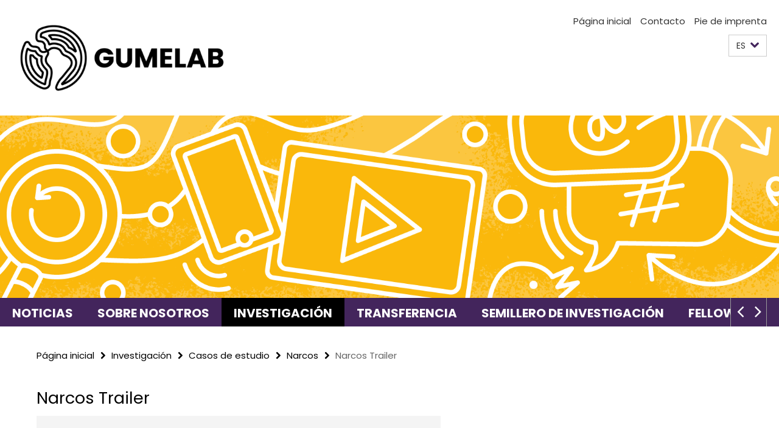

--- FILE ---
content_type: text/html; charset=utf-8
request_url: https://www.gumelab.net/es/forschung/fallstudien/Narcos/_inhaltselemente/Narcos-Trailer/index.html
body_size: 4211
content:
<!DOCTYPE html><!-- rendered 2026-01-26 01:40:47 (UTC) --><html class="ltr" lang="es"><head><title>Narcos Trailer • GUMELAB</title><!-- BEGIN Fragment default/26011920/views/head_meta/118790336/1629189383?031110:1823 -->
<meta charset="utf-8" /><meta content="IE=edge" http-equiv="X-UA-Compatible" /><meta content="width=device-width, initial-scale=1.0" name="viewport" /><meta content="authenticity_token" name="csrf-param" />
<meta content="/j4SvGzQgzrBRHUGPIOUi+q0+ejy5zV3ohAfT19waeM=" name="csrf-token" /><meta content="Narcos Trailer" property="og:title" /><meta content="website" property="og:type" /><meta content="https://www.gumelab.net/es/forschung/fallstudien/Narcos/_inhaltselemente/Narcos-Trailer/index.html" property="og:url" /><!-- BEGIN Fragment default/26011920/views/open_graph_image/117111387/1693226857?054733:20011 -->
<!-- END Fragment default/26011920/views/open_graph_image/117111387/1693226857?054733:20011 -->
<meta content="index,follow" name="robots" /><meta content="2021-08-05" name="dc.date" /><meta content="Narcos Trailer" name="dc.name" /><meta content="DE-BE" name="geo.region" /><meta content="Berlin" name="geo.placename" /><meta content="52.448131;13.286102" name="geo.position" /><link href="https://www.gumelab.net/es/forschung/fallstudien/Narcos/_inhaltselemente/Narcos-Trailer/index.html" rel="canonical" /><!-- BEGIN Fragment default/26011920/views/favicon/117111387/1693226857?133514:72019 -->
<link href="/favicon.ico" rel="shortcut icon" /><!-- END Fragment default/26011920/views/favicon/117111387/1693226857?133514:72019 -->
<!-- BEGIN Fragment default/26011920/head/rss/false/118789489/1693227603?084730:22003 -->
<!-- END Fragment default/26011920/head/rss/false/118789489/1693227603?084730:22003 -->
<!-- END Fragment default/26011920/views/head_meta/118790336/1629189383?031110:1823 -->
<!-- BEGIN Fragment default/26011920/head/assets/117111387/1693226857/?213430:86400 -->
<link href="/assets/default2/gumelab_application-part-1-0243df0d94.css" media="all" rel="stylesheet" type="text/css" /><link href="/assets/default2/gumelab_application-part-2-946ea03f93.css" media="all" rel="stylesheet" type="text/css" /><script src="/assets/default2/application-781670a880dd5cd1754f30fcf22929cb.js" type="text/javascript"></script><!--[if lt IE 9]><script src="/assets/default2/html5shiv-d11feba7bd03bd542f45c2943ca21fed.js" type="text/javascript"></script><script src="/assets/default2/respond.min-31225ade11a162d40577719d9a33d3ee.js" type="text/javascript"></script><![endif]--><meta content="Rails Connector for Infopark CMS Fiona by Infopark AG (www.infopark.de); Version 6.8.2.36.82613853" name="generator" /><!-- END Fragment default/26011920/head/assets/117111387/1693226857/?213430:86400 -->
</head><body class="site-gumelab layout-size-L"><div class="debug page" data-current-path="/es/forschung/fallstudien/Narcos/_inhaltselemente/Narcos-Trailer/"><a class="sr-only" href="#content">Springe direkt zu Inhalt </a><div class="horizontal-bg-container-header nocontent"><div class="container container-header"><header><!-- BEGIN Fragment default/26011920/header-part-1/118789489/1693227603/?071512:46800 -->
<a accesskey="O" id="seitenanfang"></a><div class="nada-identity-wrapper has-logo"><a class="nada-identity-logo-link" href="/es/index.html" title="A la página principal de Geschichtsvermittlung durch Unterhaltungsmedien in Lateinamerika. Labor für Erinnerungsforschung und digitale Methoden"><img alt="gumelab-logo" class="nada-identity-logo" src="/_media/design/Logo-Rectangular-1080px-transparent-.png?width=500" /></a><a accesskey="H" class="nada-identity-text-link" href="/es/index.html" title="A la página principal de Geschichtsvermittlung durch Unterhaltungsmedien in Lateinamerika. Labor für Erinnerungsforschung und digitale Methoden"><span class="nada-identity-text">GUMELAB</span></a></div><h1 class="hide">Geschichtsvermittlung durch Unterhaltungsmedien in Lateinamerika. Labor für Erinnerungsforschung und digitale Methoden</h1><hr class="hide" /><h2 class="sr-only">Herramientas de navegación</h2><ul class="top-nav no-print"><li><a href="/es/index.html" rel="index" title="A la página principal de Geschichtsvermittlung durch Unterhaltungsmedien in Lateinamerika. Labor für Erinnerungsforschung und digitale Methoden">Página inicial</a></li><li><a href="/es/kontakt/index.html" title="">Contacto</a></li><li><a href="/es/impressum/index.html" title="Impressum gemäß § 5 TMG/ § 55 RStV">Pie de imprenta</a></li></ul><!-- END Fragment default/26011920/header-part-1/118789489/1693227603/?071512:46800 -->
<a class="services-menu-icon no-print"><div class="icon-close icon-cds icon-cds-wrong" style="display: none;"></div><div class="icon-menu"><div class="dot"></div><div class="dot"></div><div class="dot"></div></div></a><div class="services no-print"><!-- BEGIN Fragment default/26011920/header/languages/118789489/1693227603/?034552:4027 -->
<div class="services-language dropdown"><div aria-haspopup="listbox" aria-label="Sprache auswählen" class="services-dropdown-button btn btn-default" id="lang" role="button"><span aria-label="Español">ES</span><div class="services-dropdown-button-icon"><div class="fa fa-chevron-down services-dropdown-button-icon-open"></div><div class="fa fa-chevron-up services-dropdown-button-icon-close"></div></div></div><ul class="dropdown-menu dropdown-menu-right" role="listbox" tabindex="-1"><li role="option"><a class="fub-language-version" data-locale="de" href="#" hreflang="de" lang="de" title="Deutschsprachige Version">DE: Deutsch</a></li><li role="option"><a class="fub-language-version" data-locale="en" href="#" hreflang="en" lang="en" title="English version">EN: English</a></li><li aria-disabled="true" aria-selected="true" class="disabled" role="option"><a href="#" lang="es" title="Esta página es la versión en Español">ES: Español</a></li></ul></div><!-- END Fragment default/26011920/header/languages/118789489/1693227603/?034552:4027 -->
<!-- BEGIN Fragment default/26011920/header-part-2/118789489/1693227603/?113807:86400 -->
<!-- END Fragment default/26011920/header-part-2/118789489/1693227603/?113807:86400 -->
</div></header></div></div><!-- BEGIN Fragment default/26011920/header-default-image/118789489/1693227603/?062126:68400 -->
<div class="horizontal-bg-container-header-non-cd"><div class="container container-header-non-cd" style="background-image: url('/_media/design/Banner.png');"><a href="/es/index.html" title="A la página principal de Geschichtsvermittlung durch Unterhaltungsmedien in Lateinamerika. Labor für Erinnerungsforschung und digitale Methoden"></a></div></div><!-- END Fragment default/26011920/header-default-image/118789489/1693227603/?062126:68400 -->
<!-- BEGIN Fragment default/26011920/navbar-wrapper-ajax/0/118789489/1693227603/?024232:3600 -->
<div class="navbar-wrapper cms-box-ajax-content" data-ajax-url="/es/index.html?comp=navbar&amp;irq=1&amp;pm=0"><nav class="main-nav-container no-print" style=""><div class="container main-nav-container-inner"><div class="main-nav-scroll-buttons" style="display:none"><div id="main-nav-btn-scroll-left" role="button"><div class="fa fa-angle-left"></div></div><div id="main-nav-btn-scroll-right" role="button"><div class="fa fa-angle-right"></div></div></div><div class="main-nav-toggle"><span class="main-nav-toggle-text">Menu</span><span class="main-nav-toggle-icon"><span class="line"></span><span class="line"></span><span class="line"></span></span></div><ul class="main-nav level-1" id="fub-main-nav"><li class="main-nav-item level-1 has-children" data-index="0" data-menu-item-path="#" data-menu-shortened="0"><a class="main-nav-item-link level-1" href="#" title="loading...">Noticias</a><div class="icon-has-children"><div class="fa fa-angle-right"></div><div class="fa fa-angle-down"></div><div class="fa fa-angle-up"></div></div><div class="container main-nav-parent level-2" style="display:none"><p style="margin: 20px;">loading... </p></div></li><li class="main-nav-item level-1 has-children" data-index="1" data-menu-item-path="#" data-menu-shortened="0"><a class="main-nav-item-link level-1" href="#" title="loading...">Sobre nosotros</a><div class="icon-has-children"><div class="fa fa-angle-right"></div><div class="fa fa-angle-down"></div><div class="fa fa-angle-up"></div></div><div class="container main-nav-parent level-2" style="display:none"><p style="margin: 20px;">loading... </p></div></li><li class="main-nav-item level-1 has-children" data-index="2" data-menu-item-path="#" data-menu-shortened="0"><a class="main-nav-item-link level-1" href="#" title="loading...">Investigación</a><div class="icon-has-children"><div class="fa fa-angle-right"></div><div class="fa fa-angle-down"></div><div class="fa fa-angle-up"></div></div><div class="container main-nav-parent level-2" style="display:none"><p style="margin: 20px;">loading... </p></div></li><li class="main-nav-item level-1 has-children" data-index="3" data-menu-item-path="#" data-menu-shortened="0"><a class="main-nav-item-link level-1" href="#" title="loading...">Transferencia</a><div class="icon-has-children"><div class="fa fa-angle-right"></div><div class="fa fa-angle-down"></div><div class="fa fa-angle-up"></div></div><div class="container main-nav-parent level-2" style="display:none"><p style="margin: 20px;">loading... </p></div></li><li class="main-nav-item level-1 has-children" data-index="4" data-menu-item-path="#" data-menu-shortened="0"><a class="main-nav-item-link level-1" href="#" title="loading...">Semillero de investigación</a><div class="icon-has-children"><div class="fa fa-angle-right"></div><div class="fa fa-angle-down"></div><div class="fa fa-angle-up"></div></div><div class="container main-nav-parent level-2" style="display:none"><p style="margin: 20px;">loading... </p></div></li><li class="main-nav-item level-1 has-children" data-index="5" data-menu-item-path="#" data-menu-shortened="0"><a class="main-nav-item-link level-1" href="#" title="loading...">Fellows</a><div class="icon-has-children"><div class="fa fa-angle-right"></div><div class="fa fa-angle-down"></div><div class="fa fa-angle-up"></div></div><div class="container main-nav-parent level-2" style="display:none"><p style="margin: 20px;">loading... </p></div></li><li class="main-nav-item level-1 has-children" data-index="6" data-menu-item-path="#" data-menu-shortened="0"><a class="main-nav-item-link level-1" href="#" title="loading...">Publicaciones y prensa</a><div class="icon-has-children"><div class="fa fa-angle-right"></div><div class="fa fa-angle-down"></div><div class="fa fa-angle-up"></div></div><div class="container main-nav-parent level-2" style="display:none"><p style="margin: 20px;">loading... </p></div></li></ul></div><div class="main-nav-flyout-global"><div class="container"></div><button id="main-nav-btn-flyout-close" type="button"><div id="main-nav-btn-flyout-close-container"><i class="fa fa-angle-up"></i></div></button></div></nav></div><script type="text/javascript">$(document).ready(function () { Luise.Navigation.init(); });</script><!-- END Fragment default/26011920/navbar-wrapper-ajax/0/118789489/1693227603/?024232:3600 -->
<div class="content-wrapper main horizontal-bg-container-main"><div class="container breadcrumbs-container nocontent"><div class="row"><div class="col-xs-12"><div class="box breadcrumbs no-print"><p class="hide">Micronavegación</p><ul class="fu-breadcrumb"><li><a href="/es/index.html">Página inicial</a><i class="fa fa-chevron-right"></i></li><li><a href="/es/forschung/index.html">Investigación</a><i class="fa fa-chevron-right"></i></li><li><a href="/es/forschung/fallstudien/index.html">Casos de estudio</a><i class="fa fa-chevron-right"></i></li><li><a href="/es/forschung/fallstudien/Narcos/index.html">Narcos</a><i class="fa fa-chevron-right"></i></li><li class="active">Narcos Trailer</li></ul></div></div></div></div><div class="container"><div class="row"><main class="col-m-7 print-full-width"><!--skiplink anchor: content--><div class="fub-content fub-fu_extern_ordner"><a id="content"></a><div class="box box-external-cms-7"><h1>Narcos Trailer</h1><div class="external_content_container" data-no-content-available="keine externen Domains enthalten" data-no-registered-domains="Zur Zeit sind keine Domains erlaubt." data-registered-domains="Liste der erlaubten Domains: "><div class="hide external_html">&lt;iframe width=&quot;560&quot; height=&quot;315&quot; src=&quot;https://www.youtube.com/embed/xl8zdCY-abw&quot; title=&quot;YouTube video player&quot; frameborder=&quot;0&quot; allow=&quot;accelerometer; autoplay; clipboard-write; encrypted-media; gyroscope; picture-in-picture&quot; allowfullscreen&gt;&lt;/iframe&gt;</div><div class="external_box"><div class="external_wrapper" style="height: 414px;"><div class="privacy_details"><h2>Youtube</h2><div class="privacy_noscript_hide" style="display: none"><div class="privacy_data_protection_info"><small><strong>Schutz Ihrer Daten</strong><br />Erst beim Aktivieren werden Daten übertragen an: <span class="external_services">keine externen Domains enthalten</span></small></div><input class="button_activate" type="button" value="Aktivieren" /></div><noscript><h4>Se requiere de JavaScript para mostrar los contenidos.</h4></noscript></div></div></div><div class="privacy_panel privacy_noscript_hide" style="display: none;"><div class="privacy_config"><label class="checkbox"><input class="privacy_checkbox" type="checkbox" /><span class="privacy_checkbox_msg" title="Diese Domain(s) im Cookie speichern und der Datenübertragung zustimmen">Dauerhaft aktivieren</span><span class="privacy_checkbox_msg_delete" style="display: none;" title="Zurücksetzen">Zurücksetzen</span></label></div></div></div></div><noscript><div class="warning_box"><em class="mark-4">Para ver mejor el contenido de esta página active JavaScript!</em></div></noscript></div></main><!-- BEGIN Fragment default/26011920/sidebar_subtree/118789489/1693227603/?031049:1801 -->
<!-- END Fragment default/26011920/sidebar_subtree/118789489/1693227603/?031049:1801 -->
</div></div></div><!-- BEGIN Fragment default/26011920/footer/banners/118789489/1693227603/?024232:3600 -->
<!-- END Fragment default/26011920/footer/banners/118789489/1693227603/?024232:3600 -->
<div class="horizontal-bg-container-footer no-print nocontent"><footer><div class="container container-footer-non-cd"><div class="row"><!-- BEGIN Fragment default/26011920/footer/col-2/118789489/1693227603/?024232:3600 -->
<div class="col-m-6 col-l-3"><div class="box"><h3 class="footer-section-headline">Herramientas de navegación</h3><ul class="footer-section-list fa-ul"><li><a href="/es/index.html" rel="index" title="A la página principal de Geschichtsvermittlung durch Unterhaltungsmedien in Lateinamerika. Labor für Erinnerungsforschung und digitale Methoden"><i class="fa fa-li fa-chevron-right"></i>Página inicial</a></li><li><a href="/es/kontakt/index.html" title=""><i class="fa fa-li fa-chevron-right"></i>Contacto</a></li><li><a href="/es/impressum/index.html" title="Impressum gemäß § 5 TMG/ § 55 RStV"><i class="fa fa-li fa-chevron-right"></i>Pie de imprenta</a></li></ul></div></div><!-- END Fragment default/26011920/footer/col-2/118789489/1693227603/?024232:3600 -->
<!-- BEGIN Fragment default/26011920/footer/col-3/118789489/1693227603/?024232:3600 -->
<div class="col-m-6 col-l-3"><div class="box"><h3 class="footer-section-headline">Redes sociales</h3><ul class="footer-section-list footer-section-list-social fa-ul"><li><a href="https://www.facebook.com/gumelabFU/" rel="external" target="_blank" title=""><i class="fa fa-li fa-facebook-square"></i>Facebook</a></li><li><a href="https://twitter.com/_GUMELAB" rel="external" target="_blank" title=""><i class="fa fa-li fa-twitter"></i>Twitter</a></li><li><a href="https://www.instagram.com/_gumelab/" rel="external" target="_blank" title=""><i class="fa fa-li fa-instagram"></i>Instagram</a></li><li><a href="https://www.linkedin.com/company/gumelab" rel="external" target="_blank" title=""><i class="fa fa-li fa-linkedin"></i>LinkedIn</a></li></ul></div></div><!-- END Fragment default/26011920/footer/col-3/118789489/1693227603/?024232:3600 -->
<div class="clearfix visible-m"></div><div class="col-m-6 col-l-3"><div class="box"><h3 class="footer-section-headline">Esta Página</h3><ul class="footer-section-list fa-ul"><li><a href="#" onclick="javascript:self.print();return false;" rel="alternate" role="button" title="Imprimir esta página"><i class="fa fa-li fa-chevron-right"></i>Imprimir</a></li><!-- BEGIN Fragment default/26011920/footer/col-4.rss/118789489/1693227603/?024232:3600 -->
<!-- END Fragment default/26011920/footer/col-4.rss/118789489/1693227603/?024232:3600 -->
<li><a href="/es/kontakt/index.html"><i class="fa fa-li fa-chevron-right"></i>Feedback</a></li><!-- BEGIN Fragment default/26011920/footer/col-4.languages/118789489/1693227603/?024232:3600 -->
<li><a class="fub-language-version" data-locale="es" href="/es/index.html?irq=0&amp;next=de" hreflang="de" lang="de" title="Deutschsprachige Version"><i class="fa fa-li fa-chevron-right"></i>Deutsch</a></li><li><a class="fub-language-version" data-locale="es" href="/es/index.html?irq=0&amp;next=en" hreflang="en" lang="en" title="English version"><i class="fa fa-li fa-chevron-right"></i>English</a></li><!-- END Fragment default/26011920/footer/col-4.languages/118789489/1693227603/?024232:3600 -->
</ul></div></div></div></div></footer></div><script src="/assets/default2/henry-55a2f6b1df7f8729fca2d550689240e9.js" type="text/javascript"></script></div></body></html>

--- FILE ---
content_type: text/html; charset=utf-8
request_url: https://www.gumelab.net/es/index.html?comp=navbar&irq=1&pm=0
body_size: 2637
content:
<!-- BEGIN Fragment default/26011920/navbar-wrapper/118789489/1693227603/?025037:1800 -->
<!-- BEGIN Fragment default/26011920/navbar/5bb44981c28aab8881354c413a51b14dbe674211/?014705:86400 -->
<nav class="main-nav-container no-print nocontent" style="display: none;"><div class="container main-nav-container-inner"><div class="main-nav-scroll-buttons" style="display:none"><div id="main-nav-btn-scroll-left" role="button"><div class="fa fa-angle-left"></div></div><div id="main-nav-btn-scroll-right" role="button"><div class="fa fa-angle-right"></div></div></div><div class="main-nav-toggle"><span class="main-nav-toggle-text">Menu</span><span class="main-nav-toggle-icon"><span class="line"></span><span class="line"></span><span class="line"></span></span></div><ul class="main-nav level-1" id="fub-main-nav"><li class="main-nav-item level-1" data-index="0" data-menu-item-path="/es/aktuelles" data-menu-shortened="0" id="main-nav-item-aktuelles"><a class="main-nav-item-link level-1" href="/es/aktuelles/index.html">Noticias</a></li><li class="main-nav-item level-1 has-children" data-index="1" data-menu-item-path="/es/ueber-uns" data-menu-shortened="0" id="main-nav-item-ueber-uns"><a class="main-nav-item-link level-1" href="/es/ueber-uns/index.html">Sobre nosotros</a><div class="icon-has-children"><div class="fa fa-angle-right"></div><div class="fa fa-angle-down"></div><div class="fa fa-angle-up"></div></div><div class="container main-nav-parent level-2" style="display:none"><a class="main-nav-item-link level-1" href="/es/ueber-uns/index.html"><span>a la página de resumen Sobre nosotros</span></a></div><ul class="main-nav level-2"><li class="main-nav-item level-2 " data-menu-item-path="/es/ueber-uns/team"><a class="main-nav-item-link level-2" href="/es/ueber-uns/team/index.html">Equipo GUMELAB</a></li><li class="main-nav-item level-2 " data-menu-item-path="/es/ueber-uns/kooperationspartner"><a class="main-nav-item-link level-2" href="/es/ueber-uns/kooperationspartner/index.html">Socios de GUMELAB</a></li><li class="main-nav-item level-2 " data-menu-item-path="/es/ueber-uns/kooperationen"><a class="main-nav-item-link level-2" href="/es/ueber-uns/kooperationen/index.html">Cooperaciones</a></li><li class="main-nav-item level-2 " data-menu-item-path="/es/ueber-uns/logo"><a class="main-nav-item-link level-2" href="/es/ueber-uns/logo/index.html">Logo de GUMELAB</a></li></ul></li><li class="main-nav-item level-1 has-children" data-index="2" data-menu-item-path="/es/forschung" data-menu-shortened="0" id="main-nav-item-forschung"><a class="main-nav-item-link level-1" href="/es/forschung/index.html">Investigación</a><div class="icon-has-children"><div class="fa fa-angle-right"></div><div class="fa fa-angle-down"></div><div class="fa fa-angle-up"></div></div><div class="container main-nav-parent level-2" style="display:none"><a class="main-nav-item-link level-1" href="/es/forschung/index.html"><span>a la página de resumen Investigación</span></a></div><ul class="main-nav level-2"><li class="main-nav-item level-2 has-children" data-menu-item-path="/es/forschung/fallstudien"><a class="main-nav-item-link level-2" href="/es/forschung/fallstudien/index.html">Casos de estudio</a><div class="icon-has-children"><div class="fa fa-angle-right"></div><div class="fa fa-angle-down"></div><div class="fa fa-angle-up"></div></div><ul class="main-nav level-3"><li class="main-nav-item level-3 " data-menu-item-path="/es/forschung/fallstudien/Dignity"><a class="main-nav-item-link level-3" href="/es/forschung/fallstudien/Dignity/index.html">Dignity</a></li><li class="main-nav-item level-3 " data-menu-item-path="/es/forschung/fallstudien/Los-80"><a class="main-nav-item-link level-3" href="/es/forschung/fallstudien/Los-80/index.html">Los 80</a></li><li class="main-nav-item level-3 " data-menu-item-path="/es/forschung/fallstudien/Narcos"><a class="main-nav-item-link level-3" href="/es/forschung/fallstudien/Narcos/index.html">Narcos</a></li><li class="main-nav-item level-3 " data-menu-item-path="/es/forschung/fallstudien/Pablo-Escobar_El-Patron-del-mal"><a class="main-nav-item-link level-3" href="/es/forschung/fallstudien/Pablo-Escobar_El-Patron-del-mal/index.html">Pablo Escobar, El Patrón del Mal</a></li><li class="main-nav-item level-3 " data-menu-item-path="/es/forschung/fallstudien/Tres-Caines"><a class="main-nav-item-link level-3" href="/es/forschung/fallstudien/Tres-Caines/index.html">Tres Caínes</a></li><li class="main-nav-item level-3 has-children" data-menu-item-path="/es/forschung/fallstudien/weitere-Telenovelas-und-Serien"><a class="main-nav-item-link level-3" href="/es/forschung/fallstudien/weitere-Telenovelas-und-Serien/index.html">otras telenovelas y series</a><div class="icon-has-children"><div class="fa fa-angle-right"></div><div class="fa fa-angle-down"></div><div class="fa fa-angle-up"></div></div><ul class="main-nav level-4"><li class="main-nav-item level-4 " data-menu-item-path="/es/forschung/fallstudien/weitere-Telenovelas-und-Serien/Anos-Rebeldes"><a class="main-nav-item-link level-4" href="/es/forschung/fallstudien/weitere-Telenovelas-und-Serien/Anos-Rebeldes/index.html">Anos Rebeldes</a></li><li class="main-nav-item level-4 " data-menu-item-path="/es/forschung/fallstudien/weitere-Telenovelas-und-Serien/Bloque-de-Busqueda"><a class="main-nav-item-link level-4" href="/es/forschung/fallstudien/weitere-Telenovelas-und-Serien/Bloque-de-Busqueda/index.html">Bloque de Búsqueda</a></li><li class="main-nav-item level-4 " data-menu-item-path="/es/forschung/fallstudien/weitere-Telenovelas-und-Serien/Colosio"><a class="main-nav-item-link level-4" href="/es/forschung/fallstudien/weitere-Telenovelas-und-Serien/Colosio/index.html">Colosio</a></li><li class="main-nav-item level-4 " data-menu-item-path="/es/forschung/fallstudien/weitere-Telenovelas-und-Serien/Ecos-del-desierto"><a class="main-nav-item-link level-4" href="/es/forschung/fallstudien/weitere-Telenovelas-und-Serien/Ecos-del-desierto/index.html">Ecos del desierto</a></li><li class="main-nav-item level-4 " data-menu-item-path="/es/forschung/fallstudien/weitere-Telenovelas-und-Serien/El-chapo"><a class="main-nav-item-link level-4" href="/es/forschung/fallstudien/weitere-Telenovelas-und-Serien/El-chapo/index.html">El Chapo</a></li><li class="main-nav-item level-4 " data-menu-item-path="/es/forschung/fallstudien/weitere-Telenovelas-und-Serien/El-sol-sale-para-todas"><a class="main-nav-item-link level-4" href="/es/forschung/fallstudien/weitere-Telenovelas-und-Serien/El-sol-sale-para-todas/index.html">El sol sale para todas</a></li><li class="main-nav-item level-4 " data-menu-item-path="/es/forschung/fallstudien/weitere-Telenovelas-und-Serien/Estefania"><a class="main-nav-item-link level-4" href="/es/forschung/fallstudien/weitere-Telenovelas-und-Serien/Estefania/index.html">Estefanía</a></li><li class="main-nav-item level-4 " data-menu-item-path="/es/forschung/fallstudien/weitere-Telenovelas-und-Serien/InvisibleHeroes"><a class="main-nav-item-link level-4" href="/es/forschung/fallstudien/weitere-Telenovelas-und-Serien/InvisibleHeroes/index.html">Invisible Heroes</a></li><li class="main-nav-item level-4 " data-menu-item-path="/es/forschung/fallstudien/weitere-Telenovelas-und-Serien/Isabel"><a class="main-nav-item-link level-4" href="/es/forschung/fallstudien/weitere-Telenovelas-und-Serien/Isabel/index.html">Isabel</a></li><li class="main-nav-item level-4 " data-menu-item-path="/es/forschung/fallstudien/weitere-Telenovelas-und-Serien/La-Entrega"><a class="main-nav-item-link level-4" href="/es/forschung/fallstudien/weitere-Telenovelas-und-Serien/La-Entrega/index.html">La Entrega</a></li><li class="main-nav-item level-4 " data-menu-item-path="/es/forschung/fallstudien/weitere-Telenovelas-und-Serien/La-doble-vida-de-Estela-Carrillo"><a class="main-nav-item-link level-4" href="/es/forschung/fallstudien/weitere-Telenovelas-und-Serien/La-doble-vida-de-Estela-Carrillo/index.html">La doble vida de Estela Carrillo</a></li><li class="main-nav-item level-4 " data-menu-item-path="/es/forschung/fallstudien/weitere-Telenovelas-und-Serien/Mary-_-Mike"><a class="main-nav-item-link level-4" href="/es/forschung/fallstudien/weitere-Telenovelas-und-Serien/Mary-_-Mike/index.html">Mary &amp; Mike</a></li><li class="main-nav-item level-4 " data-menu-item-path="/es/forschung/fallstudien/weitere-Telenovelas-und-Serien/Narcos-mexico"><a class="main-nav-item-link level-4" href="/es/forschung/fallstudien/weitere-Telenovelas-und-Serien/Narcos-mexico/index.html">Narcos: Mexico</a></li><li class="main-nav-item level-4 " data-menu-item-path="/es/forschung/fallstudien/weitere-Telenovelas-und-Serien/Queridos-amigos"><a class="main-nav-item-link level-4" href="/es/forschung/fallstudien/weitere-Telenovelas-und-Serien/Queridos-amigos/index.html">Queridos amigos</a></li></ul></li></ul></li><li class="main-nav-item level-2 " data-menu-item-path="/es/forschung/zentrale-begriffe"><a class="main-nav-item-link level-2" href="/es/forschung/zentrale-begriffe/index.html">Términos centrales</a></li><li class="main-nav-item level-2 " data-menu-item-path="/es/forschung/digitale-methoden"><a class="main-nav-item-link level-2" href="/es/forschung/digitale-methoden/index.html">Laboratorio de Investigación de la Memoria y Métodos Digitales</a></li><li class="main-nav-item level-2 " data-menu-item-path="/es/forschung/geschichtsvermittlung-durch-unterhaltungsmedien"><a class="main-nav-item-link level-2" href="/es/forschung/geschichtsvermittlung-durch-unterhaltungsmedien/index.html">Transmisión de la historia a través de los medios de entretenimiento</a></li></ul></li><li class="main-nav-item level-1 has-children" data-index="3" data-menu-item-path="/es/transfer" data-menu-shortened="0" id="main-nav-item-transfer"><a class="main-nav-item-link level-1" href="/es/transfer/index.html">Transferencia</a><div class="icon-has-children"><div class="fa fa-angle-right"></div><div class="fa fa-angle-down"></div><div class="fa fa-angle-up"></div></div><div class="container main-nav-parent level-2" style="display:none"><a class="main-nav-item-link level-1" href="/es/transfer/index.html"><span>a la página de resumen Transferencia</span></a></div><ul class="main-nav level-2"><li class="main-nav-item level-2 has-children" data-menu-item-path="/es/transfer/veranstaltungen"><a class="main-nav-item-link level-2" href="/es/transfer/veranstaltungen/index.html">Eventos</a><div class="icon-has-children"><div class="fa fa-angle-right"></div><div class="fa fa-angle-down"></div><div class="fa fa-angle-up"></div></div><ul class="main-nav level-3"><li class="main-nav-item level-3 " data-menu-item-path="/es/transfer/veranstaltungen/Kommende-Aktivitaeten"><a class="main-nav-item-link level-3" href="/es/transfer/veranstaltungen/Kommende-Aktivitaeten/index.html">Nuestras próximas actividades</a></li><li class="main-nav-item level-3 " data-menu-item-path="/es/transfer/veranstaltungen/Bisherige-Aktivitaeten"><a class="main-nav-item-link level-3" href="/es/transfer/veranstaltungen/Bisherige-Aktivitaeten/index.html">Nuestras actividades hasta ahora</a></li></ul></li><li class="main-nav-item level-2 " data-menu-item-path="/es/transfer/GUMELAB-Konferenz-_Lateinamerikas-umstrittene-Vergangenheiten-in-Telenovelas-und-Fernsehserien_-Ein-sektoruebergreifender-Dialog-zwischen-Wissenschaft_-Unterhaltungsbranche-und-Gesellschaft_"><a class="main-nav-item-link level-2" href="/es/transfer/GUMELAB-Konferenz-_Lateinamerikas-umstrittene-Vergangenheiten-in-Telenovelas-und-Fernsehserien_-Ein-sektoruebergreifender-Dialog-zwischen-Wissenschaft_-Unterhaltungsbranche-und-Gesellschaft_/index.html">Conferencia GUMELAB “Latin America&#39;s Contested Pasts in Telenovelas and TV Series. A Cross-Sector Dialogue between Academia, Entertainment and Society&quot;</a></li><li class="main-nav-item level-2 " data-menu-item-path="/es/transfer/Capsulas-Audiovisuales"><a class="main-nav-item-link level-2" href="/es/transfer/Capsulas-Audiovisuales/index.html">Cápsulas Audiovisuales</a></li><li class="main-nav-item level-2 " data-menu-item-path="/es/transfer/Handlungsempfehlungen"><a class="main-nav-item-link level-2" href="/es/transfer/Handlungsempfehlungen/index.html">Recomendaciones estratégicas</a></li><li class="main-nav-item level-2 " data-menu-item-path="/es/transfer/Dialogreisen-_Erinnern-_-Bereisen_"><a class="main-nav-item-link level-2" href="/es/transfer/Dialogreisen-_Erinnern-_-Bereisen_/index.html">Viajes de diálogo &quot;Recordar y recorrer&quot;</a></li></ul></li><li class="main-nav-item level-1 has-children" data-index="4" data-menu-item-path="/es/Nachwuchsfoerderung" data-menu-shortened="0" id="main-nav-item-Nachwuchsfoerderung"><a class="main-nav-item-link level-1" href="/es/Nachwuchsfoerderung/index.html">Semillero de investigación</a><div class="icon-has-children"><div class="fa fa-angle-right"></div><div class="fa fa-angle-down"></div><div class="fa fa-angle-up"></div></div><div class="container main-nav-parent level-2" style="display:none"><a class="main-nav-item-link level-1" href="/es/Nachwuchsfoerderung/index.html"><span>a la página de resumen Semillero de investigación</span></a></div><ul class="main-nav level-2"><li class="main-nav-item level-2 " data-menu-item-path="/es/Nachwuchsfoerderung/Praktikum-fuer-Studierende-am-LAI"><a class="main-nav-item-link level-2" href="/es/Nachwuchsfoerderung/Praktikum-fuer-Studierende-am-LAI/index.html">Prácticas para estudiantes del LAI</a></li><li class="main-nav-item level-2 " data-menu-item-path="/es/Nachwuchsfoerderung/Tandempartnerschaften-Doktorand_innen"><a class="main-nav-item-link level-2" href="/es/Nachwuchsfoerderung/Tandempartnerschaften-Doktorand_innen/index.html">Tandem - Doctorado</a></li><li class="main-nav-item level-2 has-children" data-menu-item-path="/es/Nachwuchsfoerderung/Tandempartnerschaften-fuer-Masterstudierende_-LAI---Lateinamerika"><a class="main-nav-item-link level-2" href="/es/Nachwuchsfoerderung/Tandempartnerschaften-fuer-Masterstudierende_-LAI---Lateinamerika/index.html">Becarias de Tandem</a><div class="icon-has-children"><div class="fa fa-angle-right"></div><div class="fa fa-angle-down"></div><div class="fa fa-angle-up"></div></div><ul class="main-nav level-3"><li class="main-nav-item level-3 " data-menu-item-path="/es/Nachwuchsfoerderung/Tandempartnerschaften-fuer-Masterstudierende_-LAI---Lateinamerika/abgeschlossene-Masterarbeiten"><a class="main-nav-item-link level-3" href="/es/Nachwuchsfoerderung/Tandempartnerschaften-fuer-Masterstudierende_-LAI---Lateinamerika/abgeschlossene-Masterarbeiten/index.html">Tesis de máster realizadas en el marco del proyecto GUMELAB</a></li><li class="main-nav-item level-3 " data-menu-item-path="/es/Nachwuchsfoerderung/Tandempartnerschaften-fuer-Masterstudierende_-LAI---Lateinamerika/Tandemerfahrungen"><a class="main-nav-item-link level-3" href="/es/Nachwuchsfoerderung/Tandempartnerschaften-fuer-Masterstudierende_-LAI---Lateinamerika/Tandemerfahrungen/index.html">Experiencias de Tandem</a></li></ul></li><li class="main-nav-item level-2 " data-menu-item-path="/es/Nachwuchsfoerderung/Gastwissenschaftler_innen"><a class="main-nav-item-link level-2" href="/es/Nachwuchsfoerderung/Gastwissenschaftler_innen/index.html">Investigadores/as invitados/as</a></li><li class="main-nav-item level-2 " data-menu-item-path="/es/Nachwuchsfoerderung/Practicantes"><a class="main-nav-item-link level-2" href="/es/Nachwuchsfoerderung/Practicantes/index.html">Practicantes</a></li></ul></li><li class="main-nav-item level-1" data-index="5" data-menu-item-path="/es/gaeste-fellows" data-menu-shortened="0" id="main-nav-item-gaeste-fellows"><a class="main-nav-item-link level-1" href="/es/gaeste-fellows/index.html">Fellows</a></li><li class="main-nav-item level-1 has-children" data-index="6" data-menu-item-path="/es/Publikationen-_-Presse" data-menu-shortened="0" id="main-nav-item-Publikationen-_-Presse"><a class="main-nav-item-link level-1" href="/es/Publikationen-_-Presse/index.html">Publicaciones y prensa</a><div class="icon-has-children"><div class="fa fa-angle-right"></div><div class="fa fa-angle-down"></div><div class="fa fa-angle-up"></div></div><div class="container main-nav-parent level-2" style="display:none"><a class="main-nav-item-link level-1" href="/es/Publikationen-_-Presse/index.html"><span>a la página de resumen Publicaciones y prensa</span></a></div><ul class="main-nav level-2"><li class="main-nav-item level-2 " data-menu-item-path="/es/Publikationen-_-Presse/GUMELAB-in-der-Presse"><a class="main-nav-item-link level-2" href="/es/Publikationen-_-Presse/GUMELAB-in-der-Presse/index.html">GUMELAB en la prensa</a></li><li class="main-nav-item level-2 " data-menu-item-path="/es/Publikationen-_-Presse/Publikationen"><a class="main-nav-item-link level-2" href="/es/Publikationen-_-Presse/Publikationen/index.html">Publicaciones</a></li></ul></li></ul></div><div class="main-nav-flyout-global"><div class="container"></div><button id="main-nav-btn-flyout-close" type="button"><div id="main-nav-btn-flyout-close-container"><i class="fa fa-angle-up"></i></div></button></div></nav><script type="text/javascript">$(document).ready(function () { Luise.Navigation.init(); });</script><!-- END Fragment default/26011920/navbar/5bb44981c28aab8881354c413a51b14dbe674211/?014705:86400 -->
<!-- END Fragment default/26011920/navbar-wrapper/118789489/1693227603/?025037:1800 -->
